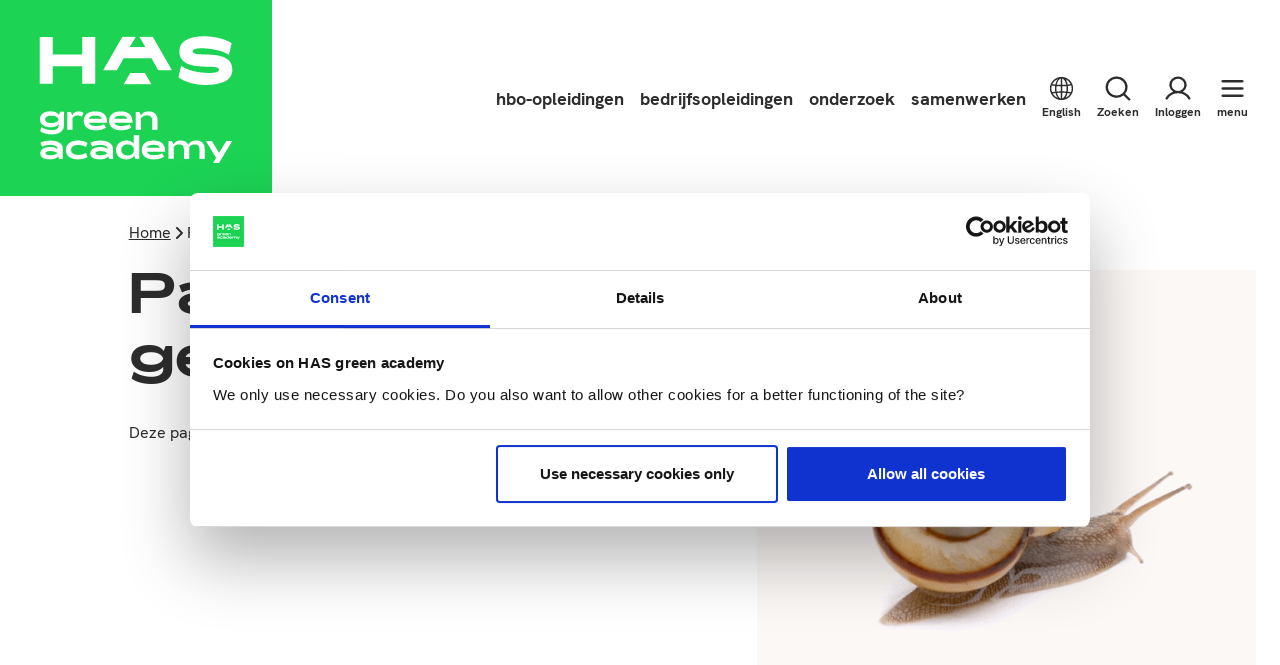

--- FILE ---
content_type: text/html; charset=utf-8
request_url: https://www.has.nl/nl/blog/vereniging-voor-de-bakkerij-en-zoetwarenindustrie-2-consumentenvertrouwen
body_size: 11772
content:
<!DOCTYPE html>
<html lang="nl">
    

<head>
        <script nonce="o5c8cDM4ZxtfM/sq6aLNnR/9O&#x2B;V&#x2B;vtU1CuQZcdcP/Rk=">(function(w,d,s,l,i){w[l]=w[l]||[];w[l].push({'gtm.start':
            new Date().getTime(),event:'gtm.js'});var f=d.getElementsByTagName(s)[0],
            j=d.createElement(s),dl=l!='dataLayer'?'&l='+l:'';j.async=true;j.src=
            'https://www.googletagmanager.com/gtm.js?id='+i+dl;f.parentNode.insertBefore(j,f);
            })(window,document,'script','dataLayer','GTM-MMBCS44');</script>

    <meta name="viewport" content="width=device-width">

    
<title></title>
<meta name="description">

    

<meta property="og:locale" />
<meta property="og:type" content="article" />
<meta property="og:url" />
<meta property="og:site_name" content="HAS green academy" />



<meta name="twitter:card" content="summary_large_image">
<meta name="twitter:site" content="@greenacademyHAS">
<meta name="twitter:title">




            <link rel="stylesheet" href="/dist/assets/style-05a9f514.css" />
            <script type="module" nonce="o5c8cDM4ZxtfM/sq6aLNnR/9O&#x2B;V&#x2B;vtU1CuQZcdcP/Rk=" src="/dist/assets/entry-c5fad728.js"></script>

    <link rel="manifest" href="/dist/manifest/manifest.json">
    <link rel="apple-touch-icon" sizes="180x180" href="/dist/manifest/icons/apple-touch-icon.png">
    <link rel="icon" type="image/png" sizes="32x32" href="/dist/manifest/icons/favicon-32x32.png">
    <link rel="mask-icon" color="#1cd354" href="/dist/manifest/icons/safari-pinned-tab.svg">
    <meta name="theme-color" content="#1cd354"><script nonce="o5c8cDM4ZxtfM/sq6aLNnR/9O+V+vtU1CuQZcdcP/Rk=">var url="/umbraco/umarketingsuite/pagedata/ping",pageviewId="0686a1048f75481bbd8e0034f0d3fc60";if("function"==typeof navigator.sendBeacon&&"function"==typeof Blob){var e=new Blob([pageviewId],{type:"text/plain"});navigator.sendBeacon(url,e)}else{var a=new XMLHttpRequest;a.open("POST",url,!1),a.setRequestHeader("Content-Type","text/plain"),a.send(pageviewId)}</script>


</head>

    <body>
            <noscript><iframe src="https://www.googletagmanager.com/ns.html?id=GTM-MMBCS44"
            height="0" width="0" style="display:none;visibility:hidden"></iframe></noscript>

    <div class="o-retain  o-retain--full  o-retain--no-padding">
        <header-menu>
    <header class="c-header" data-header>
        <div class="o-retain  o-retain--full  o-retain--no-padding c-header__bg">

            <div class="o-layout  o-layout--align-block-center  o-layout--fit  o-layout--justify">
                <div>
                        <a href="/" title="Home" data-header-logo>
                            
<svg xmlns="http://www.w3.org/2000/svg" viewBox="0 0 350 252" width="350" height="252" class="c-logo c-header__logo">
  <rect height="252" width="350" class="c-logo__bg"/>
  <path d="M82.216 143.821v17.602c0 7.07-5.943 11.396-15.533 11.396-6.206 0-11.735-1.505-15.082-4.25l1.693-5.115c3.986 2.595 8.537 3.873 13.652 3.873 5.04 0 8.538-2.294 8.538-5.453v-2.106c-1.994 2.407-5.379 3.911-10.494 3.911-8.8 0-13.652-4.663-13.652-10.267 0-5.905 4.663-10.268 13.652-10.268 4.927 0 8.575 1.317 10.832 4.513l1.467-3.873h4.927zm-15.91 4.889c-5.528 0-8.236 2.069-8.236 4.777s2.708 4.776 8.237 4.776c4.851 0 8.236-1.842 9.139-4.776-.903-2.934-4.288-4.777-9.14-4.777zm39.002 1.354c-1.316-.977-3.686-1.579-5.416-1.579-3.159 0-5.34 1.166-6.732 3.422v14.969h-6.77v-23.017h4.589l1.956 4.174c1.692-2.933 4.137-4.814 8.199-4.814 1.993 0 4.438.602 6.092 1.919zm-12.862 3.273-.339.789zm21.964 4.362c.79 2.859 4.062 4.325 8.5 4.325 5.04 0 8.425-.752 10.944-2.444l2.52 4.4c-3.347 2.482-7.785 3.536-13.502 3.536-9.327 0-15.157-4.664-15.157-12.036 0-3.573 1.241-6.544 3.686-8.838 2.445-2.294 6.281-3.423 11.546-3.423 9.967 0 14.969 4.814 14.932 14.48zm16.548-5.077c-.639-2.67-3.159-3.912-8.086-3.912-5.04 0-7.823 1.317-8.424 3.912zm16.097 5.077c.79 2.859 4.062 4.325 8.5 4.325 5.04 0 8.425-.752 10.945-2.444l2.52 4.4c-3.348 2.482-7.786 3.536-13.502 3.536-9.328 0-15.157-4.664-15.157-12.036 0-3.573 1.241-6.544 3.686-8.838 2.444-2.294 6.281-3.423 11.546-3.423 9.967 0 14.969 4.814 14.931 14.48zm16.587-5.077c-.64-2.67-3.16-3.912-8.087-3.912-5.039 0-7.823 1.317-8.424 3.912zm39.077 14.254h-6.77V155.48c0-4.851-2.295-7.221-6.544-7.221-3.423 0-6.281 1.467-7.936 3.724v14.931h-6.77v-23.018h4.588l1.994 4.213c2.031-2.746 5.378-4.89 9.59-4.89 7.598 0 11.848 4.025 11.848 11.735zm-121.857 37.46h-4.589l-1.429-3.047c-2.407 2.483-5.717 3.649-10.756 3.649-7.899 0-12.299-2.784-12.299-7.974 0-5.115 5.942-7.973 13.05-7.973 3.837 0 6.921.903 9.215 2.708-.113-1.993-1.053-3.385-2.783-4.212-1.73-.828-3.911-1.279-6.582-1.279-3.911 0-7.597.902-10.493 2.369l-2.106-5.152c3.648-1.806 7.936-2.708 12.938-2.708 8.5-.038 16.022 3.497 15.871 10.23v13.389zm-6.845-7.409c-2.144-1.73-5.228-2.708-9.102-2.708-3.535 0-6.431.79-6.431 2.708 0 1.918 2.82 2.67 6.431 2.67 3.911 0 6.92-.903 9.102-2.67zm26.101-16.286c2.482 0 4.852.301 7.108.828 2.295.564 4.062 1.316 5.341 2.181l-1.918 5.416c-2.821-1.655-6.619-2.745-9.816-2.745-2.821 0-5.115.601-6.845 1.767-1.73 1.166-2.596 2.746-2.596 4.702 0 3.836 3.837 6.431 9.441 6.431 1.579 0 3.272-.226 5.077-.677 1.843-.451 3.423-1.091 4.739-1.843l1.918 5.228c-2.52 1.843-7.334 3.046-12.411 3.046-9.365 0-15.458-4.663-15.458-12.185-.038-7.334 6.055-12.149 15.42-12.149zm45.132 23.695h-4.588l-1.429-3.047c-2.407 2.483-5.717 3.649-10.757 3.649-7.898 0-12.298-2.784-12.298-7.974 0-5.115 5.942-7.973 13.05-7.973 3.837 0 6.921.903 9.215 2.708-.113-1.993-1.053-3.385-2.783-4.212-1.73-.828-3.912-1.279-6.582-1.279-3.912 0-7.597.902-10.493 2.369l-2.106-5.152c3.648-1.806 7.935-2.708 12.937-2.708 8.5-.038 16.022 3.497 15.872 10.23v13.389zm-6.845-7.409c-2.144-1.73-5.228-2.708-9.101-2.708-3.536 0-6.432.79-6.432 2.708 0 1.918 2.821 2.67 6.432 2.67 3.911 0 6.957-.903 9.101-2.67zm40.619-23.018v30.427h-4.551l-1.918-4.024c-1.805 2.858-5.604 4.663-9.816 4.663-8.425 0-13.464-5.077-13.464-12.298 0-6.883 5.19-12.036 13.464-12.036 4.4 0 7.785 1.43 9.515 4.476v-11.208zm-14.555 11.772c-5.228 0-8.462 2.783-8.462 6.958 0 4.401 3.084 7.221 8.462 7.221 4.739 0 7.785-2.858 7.785-7.221 0-3.949-3.121-6.958-7.785-6.958zm24.635 9.478c.789 2.858 4.062 4.325 8.5 4.325 5.039 0 8.424-.752 10.944-2.444l2.52 4.4c-3.347 2.482-7.785 3.535-13.502 3.535-9.327 0-15.157-4.663-15.157-12.035 0-3.573 1.241-6.544 3.686-8.838 2.445-2.295 6.281-3.423 11.546-3.423 9.967 0 14.969 4.814 14.931 14.48zm16.548-5.077c-.639-2.671-3.159-3.912-8.086-3.912-5.04 0-7.823 1.317-8.425 3.912zm57.807 14.254h-6.77v-11.17c0-5.191-1.73-7.485-6.13-7.485-3.385 0-5.567 1.241-7.109 3.46v15.157h-6.77v-11.17c0-5.19-1.73-7.484-6.13-7.484-3.385 0-5.566 1.241-7.108 3.46v15.157h-6.77v-23.018h4.588l1.956 4.175c2.144-3.272 5.115-4.852 8.801-4.852 5.152 0 8.537 1.768 10.192 5.341 1.918-3.009 5.228-5.341 9.816-5.341 7.748 0 11.396 3.912 11.396 11.998v11.772zm35.354-23.018-17.151 28.396h-7.635l4.062-6.77-13.088-21.626h7.635l9.214 15.27 9.29-15.27zM51.225 47.614l16.699.038-.038 22.528 37.987.038.037-22.528 16.699.037-.075 60.101-16.699-.037.038-22.529-37.987-.037-.037 22.528-16.7-.038.076-60.1zM233.07 84.51c3.836 2.858 8.914 5.115 15.345 6.77 6.431 1.692 13.427 2.52 20.874 2.52 7.935 0 12.524-1.467 12.524-4.062 0-2.934-4.438-3.912-12.524-3.95-8.011 0-14.781-.526-20.272-1.428-5.416-1.016-9.854-2.934-13.201-5.868-3.348-2.933-5.003-7.108-5.003-12.524 0-6.431 2.859-11.17 8.538-14.442 5.679-3.235 13.351-4.89 23.055-4.89 6.995 0 13.69.866 20.046 2.445 6.356 1.58 11.509 3.761 15.533 6.544l-3.347 15.007c-3.836-2.67-9.102-4.777-15.759-6.281-6.582-1.505-13.088-2.257-19.369-2.294-7.334 0-11.622 1.316-11.622 3.911 0 2.67 3.987 3.836 11.772 3.95 6.316.087 11.829.36 16.52.868 1.316.143 2.566.304 3.752.485 5.416.752 9.929 2.595 13.502 5.529 3.686 2.858 5.491 7.183 5.491 12.938 0 6.582-3.121 11.508-9.289 14.781-6.168 3.159-14.631 4.738-25.312 4.738-6.507 0-12.938-.865-19.181-2.632-6.243-1.768-11.434-4.1-15.533-7.109z"/>
  <g clip-path="url(#a)">
    <g class="c-logo__letter-a">
      <use href="#b"/>
      <use y="64" href="#b"/>
      <use y="128" href="#b"/>
      <use y="192" href="#b"/>
    </g>
  </g>
  <defs>
    <clipPath id="a">
      <path d="M134.726 47.125h87.778v61.042h-94.778z"/>
    </clipPath>
    <path id="b" d="m167.61 29.745-34.884 60.48h17.715l8.725-15.306h35.73l8.725 15.307h17.678l-34.885-60.48Zm9.402 13.616.15.261h.002l9.871 16.893h-20.008l9.832-16.893h.002z"/>
  </defs>
</svg>

                        </a>
                </div>

                    <div class="c-header__nav">
    <div class="o-layout  o-layout--fit  o-layout--gap-base  o-layout--align-block-center">
            <nav class="c-header__nav-items" aria-labelledby="primary-nav-label" data-header-primary-nav>
                <span id="primary-nav-label" hidden>primair</span>
                <ul class="o-layout  o-layout--fit  o-layout--gap-tiny">
                        <li>
                            <a href="/hbo-opleidingen/" class="c-header__nav-item">hbo-opleidingen</a>
                        </li>
                        <li>
                            <a href="/bedrijfsopleidingen/" class="c-header__nav-item">bedrijfsopleidingen</a>
                        </li>
                        <li>
                            <a href="/onderzoek/" class="c-header__nav-item">onderzoek</a>
                        </li>
                        <li>
                            <a href="/samenwerken/" class="c-header__nav-item">samenwerken</a>
                        </li>
                </ul>
            </nav>
        <ul class="o-layout  o-layout--fit">
            <!-- languages menu -->
                        <li>
                            <a href="/en/page-not-found/" class="o-button-clean  c-header__nav-item" lang="en">
                                <svg class="c-icon" aria-hidden="true">
    <use xlink:href="/dist/dist/sprite.svg#icon-globe" />
</svg>
                                <small>English</small>
                            </a>
                        </li>

                <li>
                    <a href="/zoeken/" class="o-button-clean  c-header__nav-item">
                        <svg class="c-icon" aria-hidden="true">
    <use xlink:href="/dist/dist/sprite.svg#icon-search" />
</svg>
                        <small>Zoeken</small>
                    </a>
                </li>
                <li>
                    <a href="/meer-has/inloggen-voor-studenten-en-medewerkers/" class="o-button-clean  c-header__nav-item">
                        <svg class="c-icon" aria-hidden="true">
    <use xlink:href="/dist/dist/sprite.svg#icon-user" />
</svg>
                        <small>Inloggen</small>
                    </a>
                </li>
            <li>
                <button class="o-button-clean  c-header__nav-item  c-header__btn-menu" type="button" data-header-toggle-menu>
                    <span class="c-header__toggle-icon-open">
                        <svg class="c-icon" aria-hidden="true">
    <use xlink:href="/dist/dist/sprite.svg#icon-menu" />
</svg>
                    </span>
                    <span class="c-header__toggle-icon-close">
                        <svg class="c-icon" aria-hidden="true">
    <use xlink:href="/dist/dist/sprite.svg#icon-close" />
</svg>
                    </span>
                    <small>menu</small>
                </button>
            </li>
        </ul>
    </div>
</div></partial>

            </div>
        </div>
        <div class="c-header__foldout" data-header-foldout hidden>
            <div class="c-header__foldout-top">
                    
<div class="u-hidden@until-desk">
    <div class="o-layer  o-layer--large">
        <div class="o-retain  o-retain--full">
            <ul class="o-layout  o-layout--gap-base  o-layout--columns-10">
                    <li class="u-colspan-2">
                        <div class="o-layout  o-layout--gap-tiny  o-layout--fit  o-layout--nowrap">
                            <div class="t-color--brand-a  u-hidden@until-lap">
                                <svg class="c-icon" aria-hidden="true">
    <use xlink:href="/dist/dist/sprite.svg#icon-arrow-right" />
</svg>
                            </div>
                            <div class="o-flow  o-flow--small  o-layout__fill">
                                <div class="u-heading  u-h5 u-heading--reset-line-height">Hbo-opleidingen</div>
                                <ul class="o-list-clean  o-flow  o-flow--small">
                                    <li>
                                        <a href="/hbo-opleidingen/" class="c-link--no-underline">
                                            Hbo-opleidingen
                                        </a>
                                    </li>
                                    <li>
                                        <a href="/studiekeuze-events/" class="c-link--no-underline">
                                            Studiekeuze-events
                                        </a>
                                    </li>
                                    <li>
                                        <a href="/hbo-opleidingen/studiekeuze/" class="c-link--no-underline">
                                            Hulp bij je studiekeuze
                                        </a>
                                    </li>
                                    <li>
                                        <a href="/meer-has/studeren-aan-de-has/" class="c-link--no-underline">
                                            Studeren aan de HAS
                                        </a>
                                    </li>
                                    <li>
                                        <a href="/meer-has/studeren-aan-de-has/informatie-voor-nieuwe-studenten/" class="c-link--no-underline">
                                            Info voor nieuwe studenten
                                        </a>
                                    </li>
                                    <li>
                                        <a href="/hbo-opleidingen/ouders/" class="c-link--no-underline">
                                            Info voor ouders
                                        </a>
                                    </li>
                                    <li>
                                        <a href="/hbo-opleidingen/minor/" class="c-link--no-underline">
                                            Minor
                                        </a>
                                    </li>
                                </ul>
                            </div>
                        </div>
                    </li>
                    <li class="u-colspan-2">
                        <div class="o-layout  o-layout--gap-tiny  o-layout--fit  o-layout--nowrap">
                            <div class="t-color--brand-a  u-hidden@until-lap">
                                <svg class="c-icon" aria-hidden="true">
    <use xlink:href="/dist/dist/sprite.svg#icon-arrow-right" />
</svg>
                            </div>
                            <div class="o-flow  o-flow--small  o-layout__fill">
                                <div class="u-heading  u-h5 u-heading--reset-line-height">Bedrijfsopleidingen</div>
                                <ul class="o-list-clean  o-flow  o-flow--small">
                                    <li>
                                        <a href="/bedrijfsopleidingen/" class="c-link--no-underline" aria-current="page">
                                            Bedrijfsopleidingen
                                        </a>
                                    </li>
                                    <li>
                                        <a href="/bedrijfsopleidingen/incompany-en-maatwerk/" class="c-link--no-underline">
                                            Incompany en maatwerk
                                        </a>
                                    </li>
                                    <li>
                                        <a href="/bedrijfsopleidingen/praktische-informatie/" class="c-link--no-underline">
                                            Praktische informatie
                                        </a>
                                    </li>
                                    <li>
                                        <a href="/bedrijfsopleidingen/microcredentials/" class="c-link--no-underline">
                                            Microcredentials
                                        </a>
                                    </li>
                                    <li>
                                        <a href="/toekomstlandbouw/" class="c-link--no-underline">
                                            GLB-kennisvoucher
                                        </a>
                                    </li>
                                    <li>
                                        <a href="/bedrijfsopleidingen/slim-subsidie/" class="c-link--no-underline">
                                            Slim-Subsidie
                                        </a>
                                    </li>
                                </ul>
                            </div>
                        </div>
                    </li>
                    <li class="u-colspan-2">
                        <div class="o-layout  o-layout--gap-tiny  o-layout--fit  o-layout--nowrap">
                            <div class="t-color--brand-a  u-hidden@until-lap">
                                <svg class="c-icon" aria-hidden="true">
    <use xlink:href="/dist/dist/sprite.svg#icon-arrow-right" />
</svg>
                            </div>
                            <div class="o-flow  o-flow--small  o-layout__fill">
                                <div class="u-heading  u-h5 u-heading--reset-line-height">Onderzoek</div>
                                <ul class="o-list-clean  o-flow  o-flow--small">
                                    <li>
                                        <a href="/onderzoek/" class="c-link--no-underline">
                                            Onderzoek
                                        </a>
                                    </li>
                                    <li>
                                        <a href="/onderzoek/lectoraten/" class="c-link--no-underline">
                                            Lectoraten
                                        </a>
                                    </li>
                                    <li>
                                        <a href="/onderzoek/onderzoeksprojecten/" class="c-link--no-underline">
                                            Projecten
                                        </a>
                                    </li>
                                </ul>
                            </div>
                        </div>
                    </li>
                    <li class="u-colspan-2">
                        <div class="o-layout  o-layout--gap-tiny  o-layout--fit  o-layout--nowrap">
                            <div class="t-color--brand-a  u-hidden@until-lap">
                                <svg class="c-icon" aria-hidden="true">
    <use xlink:href="/dist/dist/sprite.svg#icon-arrow-right" />
</svg>
                            </div>
                            <div class="o-flow  o-flow--small  o-layout__fill">
                                <div class="u-heading  u-h5 u-heading--reset-line-height">Samenwerken</div>
                                <ul class="o-list-clean  o-flow  o-flow--small">
                                    <li>
                                        <a href="/samenwerken/" class="c-link--no-underline">
                                            Samenwerken
                                        </a>
                                    </li>
                                    <li>
                                        <a href="/samenwerken/samenwerken-vo-ho/" class="c-link--no-underline">
                                            Samenwerken in het onderwijs
                                        </a>
                                    </li>
                                    <li>
                                        <a href="/samenwerken/partnerbedrijven/" class="c-link--no-underline">
                                            Partnerbedrijven
                                        </a>
                                    </li>
                                </ul>
                            </div>
                        </div>
                    </li>
                    <li class="u-colspan-2">
                        <div class="o-layout  o-layout--gap-tiny  o-layout--fit  o-layout--nowrap">
                            <div class="t-color--brand-a  u-hidden@until-lap">
                                <svg class="c-icon" aria-hidden="true">
    <use xlink:href="/dist/dist/sprite.svg#icon-arrow-right" />
</svg>
                            </div>
                            <div class="o-flow  o-flow--small  o-layout__fill">
                                <div class="u-heading  u-h5 u-heading--reset-line-height">Meer HAS green academy</div>
                                <ul class="o-list-clean  o-flow  o-flow--small">
                                    <li>
                                        <a href="/meer-has/" class="c-link--no-underline">
                                            Meer HAS
                                        </a>
                                    </li>
                                    <li>
                                        <a href="/meer-has/pers/has-green-academy/" class="c-link--no-underline">
                                            HAS green academy
                                        </a>
                                    </li>
                                    <li>
                                        <a href="/meer-has/nieuws/" class="c-link--no-underline">
                                            Nieuws
                                        </a>
                                    </li>
                                    <li>
                                        <a href="/meer-has/evenementen/" class="c-link--no-underline">
                                            Evenementen
                                        </a>
                                    </li>
                                    <li>
                                        <a href="/meer-has/vacatures/" class="c-link--no-underline">
                                            Vacatures
                                        </a>
                                    </li>
                                    <li>
                                        <a href="/meer-has/faciliteiten/" class="c-link--no-underline">
                                            Faciliteiten
                                        </a>
                                    </li>
                                    <li>
                                        <a href="/meer-has/inloggen-voor-studenten-en-medewerkers/" class="c-link--no-underline">
                                            Inloggen voor studenten
                                        </a>
                                    </li>
                                    <li>
                                        <a href="/meer-has/alumni/" class="c-link--no-underline">
                                            Alumni
                                        </a>
                                    </li>
                                    <li>
                                        <a href="/meer-has/contact/" class="c-link--no-underline">
                                            Contact
                                        </a>
                                    </li>
                                </ul>
                            </div>
                        </div>
                    </li>
            </ul>
        </div>
    </div>
</div>


<div class="u-hidden@from-desk">
    <div class="o-layer  o-layer--large">
        <ul class="o-list-clean  c-secondary-nav">
                <li class="c-secondary-nav__item">
                    <custom-toggle controls="secondary-nav-foldout-"> 
                        <button class="o-button-clean  c-secondary-nav__toggle" type="button" aria-controls="secondary-nav-foldout-">
                            <span class="o-layout  o-layout--fit  o-layout--justify">
                                <span class="u-heading  u-h5">
                                    Hbo-opleidingen
                                </span>
                                <span class="t-color--brand-a">
                                    <span class="c-secondary-nav__icon-plus">
                                        <svg class="c-icon" aria-hidden="true">
    <use xlink:href="/dist/dist/sprite.svg#icon-plus" />
</svg>
                                    </span>
                                    <span class="c-secondary-nav__icon-minus">
                                        <svg class="c-icon" aria-hidden="true">
    <use xlink:href="/dist/dist/sprite.svg#icon-minus" />
</svg>
                                    </span>
                                </span>
                            </span>
                        </button>

                        <div id="secondary-nav-foldout-" class="c-secondary-nav__foldout" hidden> 
                            <div class="o-layer  o-layer--small">
                                <div class="o-retain">
                                    <ul class="o-list-clean  o-flow  o-flow--small">
                                            <li>
                                                <a href="/hbo-opleidingen/" class="c-link--no-underline">
                                                    Hbo-opleidingen
                                                </a>
                                            </li>
                                            <li>
                                                <a href="/studiekeuze-events/" class="c-link--no-underline">
                                                    Studiekeuze-events
                                                </a>
                                            </li>
                                            <li>
                                                <a href="/hbo-opleidingen/studiekeuze/" class="c-link--no-underline">
                                                    Hulp bij je studiekeuze
                                                </a>
                                            </li>
                                            <li>
                                                <a href="/meer-has/studeren-aan-de-has/" class="c-link--no-underline">
                                                    Studeren aan de HAS
                                                </a>
                                            </li>
                                            <li>
                                                <a href="/meer-has/studeren-aan-de-has/informatie-voor-nieuwe-studenten/" class="c-link--no-underline">
                                                    Info voor nieuwe studenten
                                                </a>
                                            </li>
                                            <li>
                                                <a href="/hbo-opleidingen/ouders/" class="c-link--no-underline">
                                                    Info voor ouders
                                                </a>
                                            </li>
                                            <li>
                                                <a href="/hbo-opleidingen/minor/" class="c-link--no-underline">
                                                    Minor
                                                </a>
                                            </li>
                                    </ul>
                                </div>
                            </div>
                        </div>
                    </custom-toggle>
                </li>
                <li class="c-secondary-nav__item">
                    <custom-toggle controls="secondary-nav-foldout-"> 
                        <button class="o-button-clean  c-secondary-nav__toggle" type="button" aria-controls="secondary-nav-foldout-">
                            <span class="o-layout  o-layout--fit  o-layout--justify">
                                <span class="u-heading  u-h5">
                                    Bedrijfsopleidingen
                                </span>
                                <span class="t-color--brand-a">
                                    <span class="c-secondary-nav__icon-plus">
                                        <svg class="c-icon" aria-hidden="true">
    <use xlink:href="/dist/dist/sprite.svg#icon-plus" />
</svg>
                                    </span>
                                    <span class="c-secondary-nav__icon-minus">
                                        <svg class="c-icon" aria-hidden="true">
    <use xlink:href="/dist/dist/sprite.svg#icon-minus" />
</svg>
                                    </span>
                                </span>
                            </span>
                        </button>

                        <div id="secondary-nav-foldout-" class="c-secondary-nav__foldout" hidden> 
                            <div class="o-layer  o-layer--small">
                                <div class="o-retain">
                                    <ul class="o-list-clean  o-flow  o-flow--small">
                                            <li>
                                                <a href="/bedrijfsopleidingen/" class="c-link--no-underline" aria-current="page">
                                                    Bedrijfsopleidingen
                                                </a>
                                            </li>
                                            <li>
                                                <a href="/bedrijfsopleidingen/incompany-en-maatwerk/" class="c-link--no-underline">
                                                    Incompany en maatwerk
                                                </a>
                                            </li>
                                            <li>
                                                <a href="/bedrijfsopleidingen/praktische-informatie/" class="c-link--no-underline">
                                                    Praktische informatie
                                                </a>
                                            </li>
                                            <li>
                                                <a href="/bedrijfsopleidingen/microcredentials/" class="c-link--no-underline">
                                                    Microcredentials
                                                </a>
                                            </li>
                                            <li>
                                                <a href="/toekomstlandbouw/" class="c-link--no-underline">
                                                    GLB-kennisvoucher
                                                </a>
                                            </li>
                                            <li>
                                                <a href="/bedrijfsopleidingen/slim-subsidie/" class="c-link--no-underline">
                                                    Slim-Subsidie
                                                </a>
                                            </li>
                                    </ul>
                                </div>
                            </div>
                        </div>
                    </custom-toggle>
                </li>
                <li class="c-secondary-nav__item">
                    <custom-toggle controls="secondary-nav-foldout-"> 
                        <button class="o-button-clean  c-secondary-nav__toggle" type="button" aria-controls="secondary-nav-foldout-">
                            <span class="o-layout  o-layout--fit  o-layout--justify">
                                <span class="u-heading  u-h5">
                                    Onderzoek
                                </span>
                                <span class="t-color--brand-a">
                                    <span class="c-secondary-nav__icon-plus">
                                        <svg class="c-icon" aria-hidden="true">
    <use xlink:href="/dist/dist/sprite.svg#icon-plus" />
</svg>
                                    </span>
                                    <span class="c-secondary-nav__icon-minus">
                                        <svg class="c-icon" aria-hidden="true">
    <use xlink:href="/dist/dist/sprite.svg#icon-minus" />
</svg>
                                    </span>
                                </span>
                            </span>
                        </button>

                        <div id="secondary-nav-foldout-" class="c-secondary-nav__foldout" hidden> 
                            <div class="o-layer  o-layer--small">
                                <div class="o-retain">
                                    <ul class="o-list-clean  o-flow  o-flow--small">
                                            <li>
                                                <a href="/onderzoek/" class="c-link--no-underline">
                                                    Onderzoek
                                                </a>
                                            </li>
                                            <li>
                                                <a href="/onderzoek/lectoraten/" class="c-link--no-underline">
                                                    Lectoraten
                                                </a>
                                            </li>
                                            <li>
                                                <a href="/onderzoek/onderzoeksprojecten/" class="c-link--no-underline">
                                                    Projecten
                                                </a>
                                            </li>
                                    </ul>
                                </div>
                            </div>
                        </div>
                    </custom-toggle>
                </li>
                <li class="c-secondary-nav__item">
                    <custom-toggle controls="secondary-nav-foldout-"> 
                        <button class="o-button-clean  c-secondary-nav__toggle" type="button" aria-controls="secondary-nav-foldout-">
                            <span class="o-layout  o-layout--fit  o-layout--justify">
                                <span class="u-heading  u-h5">
                                    Samenwerken
                                </span>
                                <span class="t-color--brand-a">
                                    <span class="c-secondary-nav__icon-plus">
                                        <svg class="c-icon" aria-hidden="true">
    <use xlink:href="/dist/dist/sprite.svg#icon-plus" />
</svg>
                                    </span>
                                    <span class="c-secondary-nav__icon-minus">
                                        <svg class="c-icon" aria-hidden="true">
    <use xlink:href="/dist/dist/sprite.svg#icon-minus" />
</svg>
                                    </span>
                                </span>
                            </span>
                        </button>

                        <div id="secondary-nav-foldout-" class="c-secondary-nav__foldout" hidden> 
                            <div class="o-layer  o-layer--small">
                                <div class="o-retain">
                                    <ul class="o-list-clean  o-flow  o-flow--small">
                                            <li>
                                                <a href="/samenwerken/" class="c-link--no-underline">
                                                    Samenwerken
                                                </a>
                                            </li>
                                            <li>
                                                <a href="/samenwerken/samenwerken-vo-ho/" class="c-link--no-underline">
                                                    Samenwerken in het onderwijs
                                                </a>
                                            </li>
                                            <li>
                                                <a href="/samenwerken/partnerbedrijven/" class="c-link--no-underline">
                                                    Partnerbedrijven
                                                </a>
                                            </li>
                                    </ul>
                                </div>
                            </div>
                        </div>
                    </custom-toggle>
                </li>
                <li class="c-secondary-nav__item">
                    <custom-toggle controls="secondary-nav-foldout-"> 
                        <button class="o-button-clean  c-secondary-nav__toggle" type="button" aria-controls="secondary-nav-foldout-">
                            <span class="o-layout  o-layout--fit  o-layout--justify">
                                <span class="u-heading  u-h5">
                                    Meer HAS green academy
                                </span>
                                <span class="t-color--brand-a">
                                    <span class="c-secondary-nav__icon-plus">
                                        <svg class="c-icon" aria-hidden="true">
    <use xlink:href="/dist/dist/sprite.svg#icon-plus" />
</svg>
                                    </span>
                                    <span class="c-secondary-nav__icon-minus">
                                        <svg class="c-icon" aria-hidden="true">
    <use xlink:href="/dist/dist/sprite.svg#icon-minus" />
</svg>
                                    </span>
                                </span>
                            </span>
                        </button>

                        <div id="secondary-nav-foldout-" class="c-secondary-nav__foldout" hidden> 
                            <div class="o-layer  o-layer--small">
                                <div class="o-retain">
                                    <ul class="o-list-clean  o-flow  o-flow--small">
                                            <li>
                                                <a href="/meer-has/" class="c-link--no-underline">
                                                    Meer HAS
                                                </a>
                                            </li>
                                            <li>
                                                <a href="/meer-has/pers/has-green-academy/" class="c-link--no-underline">
                                                    HAS green academy
                                                </a>
                                            </li>
                                            <li>
                                                <a href="/meer-has/nieuws/" class="c-link--no-underline">
                                                    Nieuws
                                                </a>
                                            </li>
                                            <li>
                                                <a href="/meer-has/evenementen/" class="c-link--no-underline">
                                                    Evenementen
                                                </a>
                                            </li>
                                            <li>
                                                <a href="/meer-has/vacatures/" class="c-link--no-underline">
                                                    Vacatures
                                                </a>
                                            </li>
                                            <li>
                                                <a href="/meer-has/faciliteiten/" class="c-link--no-underline">
                                                    Faciliteiten
                                                </a>
                                            </li>
                                            <li>
                                                <a href="/meer-has/inloggen-voor-studenten-en-medewerkers/" class="c-link--no-underline">
                                                    Inloggen voor studenten
                                                </a>
                                            </li>
                                            <li>
                                                <a href="/meer-has/alumni/" class="c-link--no-underline">
                                                    Alumni
                                                </a>
                                            </li>
                                            <li>
                                                <a href="/meer-has/contact/" class="c-link--no-underline">
                                                    Contact
                                                </a>
                                            </li>
                                    </ul>
                                </div>
                            </div>
                        </div>
                    </custom-toggle>
                </li>
        </ul>
    </div>
</div>
            </div>

            <img src="/dist/images/logo-has-square.svg" alt="HAS logo" class="c-logo  c-header__logo  c-header__logo--foldout">
        </div>
    </header>
</header-menu>

        <main>
            

<section id="">
    <div class="o-retain  o-retain--full  o-retain--no-padding">

        <div class="c-hero-detail">

            <div class="c-hero-detail__bg"></div>

                <div class="c-hero-detail__breadcrumbs">
                    
<ol class="o-layout  o-layout--fit  o-layout--gap-tiny">
        <li>
            <span class="o-layout  o-layout--fit  o-layout--gap-tiny  o-layout--align-block-center">
                <a href="/">
                    Home
                </a>
                <svg class="c-icon c-icon--small" aria-hidden="true">
    <use xlink:href="/dist/dist/sprite.svg#icon-chevron-right" />
</svg>
            </span>
        </li>

    <li>
        <span>Pagina niet gevonden</span>
    </li>
</ol>
                </div>

            <div class="c-hero-detail__intro 
                        ">
                <div class="o-flow">
                    <h1 class="u-h0  c-hero-detail__heading">Pagina niet gevonden</h1>

                        <p>
                            Deze pagina is niet gevonden
                        </p>
                </div>
            </div>

                <div class="c-hero-detail__visual">
                    
<img
    class="c-img  lazyload"
    sizes="auto"
    alt=""
    data-srcset="/media/ni0pe0bz/slak-1080-x-1350-px-2.gif?width=700&height=800&rnd=133867853953900000 700w,"data-src="/media/ni0pe0bz/slak-1080-x-1350-px-2.gif?width=700&height=800&rnd=133867853953900000"width='700'height='800'>

                </div>

                <div class="c-hero-detail__content">
                    <h2 class="u-h1"></h2>

                </div>


        </div>
    </div>
</section>


            
        </main>
        <footer>
    
<section class="t-themed-section">
    <div class="t-color--light">
        <div class="o-layer  o-layer--base">
            <div class="o-retain  o-retain--default">
                <div class="o-layout  o-layout--fit  o-layout--justify">
                    <div>
                        <ul class="o-layout  o-layout--fit">
                                <li>
                                    <a href="https://www.facebook.com/HASgreenacademy/" class="o-button-clean  c-header__nav-item" title="@HASgreenacademy" target="_blank">
                                        <span class="u-visually-hidden">@HASgreenacademy</span>
                                        <svg class="c-icon" aria-hidden="true">
    <use xlink:href="/dist/dist/sprite.svg#icon-facebook" />
</svg>
                                    </a>
                                </li>
                                <li>
                                    <a href="https://www.instagram.com/HASgreenacademy" class="o-button-clean  c-header__nav-item" title="@HASgreenacademy" target="_blank">
                                        <span class="u-visually-hidden">@HASgreenacademy</span>
                                        <svg class="c-icon" aria-hidden="true">
    <use xlink:href="/dist/dist/sprite.svg#icon-instagram" />
</svg>
                                    </a>
                                </li>
                                <li>
                                    <a href="https://twitter.com/greenacademyHAS" class="o-button-clean  c-header__nav-item" title="@greenacademyHAS" target="_blank">
                                        <span class="u-visually-hidden">@greenacademyHAS</span>
                                        <svg class="c-icon" aria-hidden="true">
    <use xlink:href="/dist/dist/sprite.svg#icon-twitter" />
</svg>
                                    </a>
                                </li>
                                <li>
                                    <a href="https://www.linkedin.com/school/hasgreenacademy" class="o-button-clean  c-header__nav-item" title="@HASgreenacademy" target="_blank">
                                        <span class="u-visually-hidden">@HASgreenacademy</span>
                                        <svg class="c-icon" aria-hidden="true">
    <use xlink:href="/dist/dist/sprite.svg#icon-linkedin" />
</svg>
                                    </a>
                                </li>
                        </ul>
                    </div>

                    <div>
                        <ul class="o-layout  o-layout--fit">
                                <li>
                                    <a href="/zoeken/" class="o-button-clean  c-header__nav-item" title="Zoeken">
                                        <span class="u-visually-hidden">Zoeken</span>
                                        <svg class="c-icon" aria-hidden="true">
    <use xlink:href="/dist/dist/sprite.svg#icon-search" />
</svg>
                                    </a>
                                </li>
                                <li>
                                    <a href="/meer-has/inloggen-voor-studenten-en-medewerkers/" class="o-button-clean  c-header__nav-item" title="Inloggen">
                                        <span class="u-visually-hidden">Inloggen</span>
                                        <svg class="c-icon" aria-hidden="true">
    <use xlink:href="/dist/dist/sprite.svg#icon-user" />
</svg>
                                    </a>
                                </li>
                            <li>
                                <a href="#top" class="o-button-clean  c-header__nav-item" title="naar begin van pagina">
                                    <span class="u-visually-hidden">naar begin van pagina</span>
                                    <svg class="c-icon" aria-hidden="true">
    <use xlink:href="/dist/dist/sprite.svg#icon-arrow-up" />
</svg>
                                </a>
                            </li>
                            
                        </ul>
                    </div>
                </div>
            </div>
        </div>
    </div>
</section>
    <div class="o-layer  o-layer--large">
            
<div class="u-hidden@until-desk">
    <div class="o-layer  o-layer--large">
        <div class="o-retain  o-retain--full">
            <ul class="o-layout  o-layout--gap-base  o-layout--columns-10">
                    <li class="u-colspan-2">
                        <div class="o-layout  o-layout--gap-tiny  o-layout--fit  o-layout--nowrap">
                            <div class="t-color--brand-a  u-hidden@until-lap">
                                <svg class="c-icon" aria-hidden="true">
    <use xlink:href="/dist/dist/sprite.svg#icon-arrow-right" />
</svg>
                            </div>
                            <div class="o-flow  o-flow--small  o-layout__fill">
                                <div class="u-heading  u-h5 u-heading--reset-line-height">Hbo-opleidingen</div>
                                <ul class="o-list-clean  o-flow  o-flow--small">
                                    <li>
                                        <a href="/hbo-opleidingen/" class="c-link--no-underline">
                                            Hbo-opleidingen
                                        </a>
                                    </li>
                                    <li>
                                        <a href="/studiekeuze-events/" class="c-link--no-underline">
                                            Studiekeuze-events
                                        </a>
                                    </li>
                                    <li>
                                        <a href="/hbo-opleidingen/studiekeuze/" class="c-link--no-underline">
                                            Hulp bij je studiekeuze
                                        </a>
                                    </li>
                                    <li>
                                        <a href="/meer-has/studeren-aan-de-has/" class="c-link--no-underline">
                                            Studeren aan de HAS
                                        </a>
                                    </li>
                                    <li>
                                        <a href="/meer-has/studeren-aan-de-has/informatie-voor-nieuwe-studenten/" class="c-link--no-underline">
                                            Info voor nieuwe studenten
                                        </a>
                                    </li>
                                    <li>
                                        <a href="/hbo-opleidingen/ouders/" class="c-link--no-underline">
                                            Info voor ouders
                                        </a>
                                    </li>
                                    <li>
                                        <a href="/hbo-opleidingen/minor/" class="c-link--no-underline">
                                            Minor
                                        </a>
                                    </li>
                                </ul>
                            </div>
                        </div>
                    </li>
                    <li class="u-colspan-2">
                        <div class="o-layout  o-layout--gap-tiny  o-layout--fit  o-layout--nowrap">
                            <div class="t-color--brand-a  u-hidden@until-lap">
                                <svg class="c-icon" aria-hidden="true">
    <use xlink:href="/dist/dist/sprite.svg#icon-arrow-right" />
</svg>
                            </div>
                            <div class="o-flow  o-flow--small  o-layout__fill">
                                <div class="u-heading  u-h5 u-heading--reset-line-height">Bedrijfsopleidingen</div>
                                <ul class="o-list-clean  o-flow  o-flow--small">
                                    <li>
                                        <a href="/bedrijfsopleidingen/" class="c-link--no-underline" aria-current="page">
                                            Bedrijfsopleidingen
                                        </a>
                                    </li>
                                    <li>
                                        <a href="/bedrijfsopleidingen/incompany-en-maatwerk/" class="c-link--no-underline">
                                            Incompany en maatwerk
                                        </a>
                                    </li>
                                    <li>
                                        <a href="/bedrijfsopleidingen/praktische-informatie/" class="c-link--no-underline">
                                            Praktische informatie
                                        </a>
                                    </li>
                                    <li>
                                        <a href="/bedrijfsopleidingen/microcredentials/" class="c-link--no-underline">
                                            Microcredentials
                                        </a>
                                    </li>
                                    <li>
                                        <a href="/toekomstlandbouw/" class="c-link--no-underline">
                                            GLB-kennisvoucher
                                        </a>
                                    </li>
                                    <li>
                                        <a href="/bedrijfsopleidingen/slim-subsidie/" class="c-link--no-underline">
                                            Slim-Subsidie
                                        </a>
                                    </li>
                                </ul>
                            </div>
                        </div>
                    </li>
                    <li class="u-colspan-2">
                        <div class="o-layout  o-layout--gap-tiny  o-layout--fit  o-layout--nowrap">
                            <div class="t-color--brand-a  u-hidden@until-lap">
                                <svg class="c-icon" aria-hidden="true">
    <use xlink:href="/dist/dist/sprite.svg#icon-arrow-right" />
</svg>
                            </div>
                            <div class="o-flow  o-flow--small  o-layout__fill">
                                <div class="u-heading  u-h5 u-heading--reset-line-height">Onderzoek</div>
                                <ul class="o-list-clean  o-flow  o-flow--small">
                                    <li>
                                        <a href="/onderzoek/" class="c-link--no-underline">
                                            Onderzoek
                                        </a>
                                    </li>
                                    <li>
                                        <a href="/onderzoek/lectoraten/" class="c-link--no-underline">
                                            Lectoraten
                                        </a>
                                    </li>
                                    <li>
                                        <a href="/onderzoek/onderzoeksprojecten/" class="c-link--no-underline">
                                            Projecten
                                        </a>
                                    </li>
                                </ul>
                            </div>
                        </div>
                    </li>
                    <li class="u-colspan-2">
                        <div class="o-layout  o-layout--gap-tiny  o-layout--fit  o-layout--nowrap">
                            <div class="t-color--brand-a  u-hidden@until-lap">
                                <svg class="c-icon" aria-hidden="true">
    <use xlink:href="/dist/dist/sprite.svg#icon-arrow-right" />
</svg>
                            </div>
                            <div class="o-flow  o-flow--small  o-layout__fill">
                                <div class="u-heading  u-h5 u-heading--reset-line-height">Samenwerken</div>
                                <ul class="o-list-clean  o-flow  o-flow--small">
                                    <li>
                                        <a href="/samenwerken/" class="c-link--no-underline">
                                            Samenwerken
                                        </a>
                                    </li>
                                    <li>
                                        <a href="/samenwerken/samenwerken-vo-ho/" class="c-link--no-underline">
                                            Samenwerken in het onderwijs
                                        </a>
                                    </li>
                                    <li>
                                        <a href="/samenwerken/partnerbedrijven/" class="c-link--no-underline">
                                            Partnerbedrijven
                                        </a>
                                    </li>
                                </ul>
                            </div>
                        </div>
                    </li>
                    <li class="u-colspan-2">
                        <div class="o-layout  o-layout--gap-tiny  o-layout--fit  o-layout--nowrap">
                            <div class="t-color--brand-a  u-hidden@until-lap">
                                <svg class="c-icon" aria-hidden="true">
    <use xlink:href="/dist/dist/sprite.svg#icon-arrow-right" />
</svg>
                            </div>
                            <div class="o-flow  o-flow--small  o-layout__fill">
                                <div class="u-heading  u-h5 u-heading--reset-line-height">Meer HAS green academy</div>
                                <ul class="o-list-clean  o-flow  o-flow--small">
                                    <li>
                                        <a href="/meer-has/" class="c-link--no-underline">
                                            Meer HAS
                                        </a>
                                    </li>
                                    <li>
                                        <a href="/meer-has/pers/has-green-academy/" class="c-link--no-underline">
                                            HAS green academy
                                        </a>
                                    </li>
                                    <li>
                                        <a href="/meer-has/nieuws/" class="c-link--no-underline">
                                            Nieuws
                                        </a>
                                    </li>
                                    <li>
                                        <a href="/meer-has/evenementen/" class="c-link--no-underline">
                                            Evenementen
                                        </a>
                                    </li>
                                    <li>
                                        <a href="/meer-has/vacatures/" class="c-link--no-underline">
                                            Vacatures
                                        </a>
                                    </li>
                                    <li>
                                        <a href="/meer-has/faciliteiten/" class="c-link--no-underline">
                                            Faciliteiten
                                        </a>
                                    </li>
                                    <li>
                                        <a href="/meer-has/inloggen-voor-studenten-en-medewerkers/" class="c-link--no-underline">
                                            Inloggen voor studenten
                                        </a>
                                    </li>
                                    <li>
                                        <a href="/meer-has/alumni/" class="c-link--no-underline">
                                            Alumni
                                        </a>
                                    </li>
                                    <li>
                                        <a href="/meer-has/contact/" class="c-link--no-underline">
                                            Contact
                                        </a>
                                    </li>
                                </ul>
                            </div>
                        </div>
                    </li>
            </ul>
        </div>
    </div>
</div>


<div class="u-hidden@from-desk">
    <div class="o-layer  o-layer--large">
        <ul class="o-list-clean  c-secondary-nav">
                <li class="c-secondary-nav__item">
                    <custom-toggle controls="secondary-nav-foldout-"> 
                        <button class="o-button-clean  c-secondary-nav__toggle" type="button" aria-controls="secondary-nav-foldout-">
                            <span class="o-layout  o-layout--fit  o-layout--justify">
                                <span class="u-heading  u-h5">
                                    Hbo-opleidingen
                                </span>
                                <span class="t-color--brand-a">
                                    <span class="c-secondary-nav__icon-plus">
                                        <svg class="c-icon" aria-hidden="true">
    <use xlink:href="/dist/dist/sprite.svg#icon-plus" />
</svg>
                                    </span>
                                    <span class="c-secondary-nav__icon-minus">
                                        <svg class="c-icon" aria-hidden="true">
    <use xlink:href="/dist/dist/sprite.svg#icon-minus" />
</svg>
                                    </span>
                                </span>
                            </span>
                        </button>

                        <div id="secondary-nav-foldout-" class="c-secondary-nav__foldout" hidden> 
                            <div class="o-layer  o-layer--small">
                                <div class="o-retain">
                                    <ul class="o-list-clean  o-flow  o-flow--small">
                                            <li>
                                                <a href="/hbo-opleidingen/" class="c-link--no-underline">
                                                    Hbo-opleidingen
                                                </a>
                                            </li>
                                            <li>
                                                <a href="/studiekeuze-events/" class="c-link--no-underline">
                                                    Studiekeuze-events
                                                </a>
                                            </li>
                                            <li>
                                                <a href="/hbo-opleidingen/studiekeuze/" class="c-link--no-underline">
                                                    Hulp bij je studiekeuze
                                                </a>
                                            </li>
                                            <li>
                                                <a href="/meer-has/studeren-aan-de-has/" class="c-link--no-underline">
                                                    Studeren aan de HAS
                                                </a>
                                            </li>
                                            <li>
                                                <a href="/meer-has/studeren-aan-de-has/informatie-voor-nieuwe-studenten/" class="c-link--no-underline">
                                                    Info voor nieuwe studenten
                                                </a>
                                            </li>
                                            <li>
                                                <a href="/hbo-opleidingen/ouders/" class="c-link--no-underline">
                                                    Info voor ouders
                                                </a>
                                            </li>
                                            <li>
                                                <a href="/hbo-opleidingen/minor/" class="c-link--no-underline">
                                                    Minor
                                                </a>
                                            </li>
                                    </ul>
                                </div>
                            </div>
                        </div>
                    </custom-toggle>
                </li>
                <li class="c-secondary-nav__item">
                    <custom-toggle controls="secondary-nav-foldout-"> 
                        <button class="o-button-clean  c-secondary-nav__toggle" type="button" aria-controls="secondary-nav-foldout-">
                            <span class="o-layout  o-layout--fit  o-layout--justify">
                                <span class="u-heading  u-h5">
                                    Bedrijfsopleidingen
                                </span>
                                <span class="t-color--brand-a">
                                    <span class="c-secondary-nav__icon-plus">
                                        <svg class="c-icon" aria-hidden="true">
    <use xlink:href="/dist/dist/sprite.svg#icon-plus" />
</svg>
                                    </span>
                                    <span class="c-secondary-nav__icon-minus">
                                        <svg class="c-icon" aria-hidden="true">
    <use xlink:href="/dist/dist/sprite.svg#icon-minus" />
</svg>
                                    </span>
                                </span>
                            </span>
                        </button>

                        <div id="secondary-nav-foldout-" class="c-secondary-nav__foldout" hidden> 
                            <div class="o-layer  o-layer--small">
                                <div class="o-retain">
                                    <ul class="o-list-clean  o-flow  o-flow--small">
                                            <li>
                                                <a href="/bedrijfsopleidingen/" class="c-link--no-underline" aria-current="page">
                                                    Bedrijfsopleidingen
                                                </a>
                                            </li>
                                            <li>
                                                <a href="/bedrijfsopleidingen/incompany-en-maatwerk/" class="c-link--no-underline">
                                                    Incompany en maatwerk
                                                </a>
                                            </li>
                                            <li>
                                                <a href="/bedrijfsopleidingen/praktische-informatie/" class="c-link--no-underline">
                                                    Praktische informatie
                                                </a>
                                            </li>
                                            <li>
                                                <a href="/bedrijfsopleidingen/microcredentials/" class="c-link--no-underline">
                                                    Microcredentials
                                                </a>
                                            </li>
                                            <li>
                                                <a href="/toekomstlandbouw/" class="c-link--no-underline">
                                                    GLB-kennisvoucher
                                                </a>
                                            </li>
                                            <li>
                                                <a href="/bedrijfsopleidingen/slim-subsidie/" class="c-link--no-underline">
                                                    Slim-Subsidie
                                                </a>
                                            </li>
                                    </ul>
                                </div>
                            </div>
                        </div>
                    </custom-toggle>
                </li>
                <li class="c-secondary-nav__item">
                    <custom-toggle controls="secondary-nav-foldout-"> 
                        <button class="o-button-clean  c-secondary-nav__toggle" type="button" aria-controls="secondary-nav-foldout-">
                            <span class="o-layout  o-layout--fit  o-layout--justify">
                                <span class="u-heading  u-h5">
                                    Onderzoek
                                </span>
                                <span class="t-color--brand-a">
                                    <span class="c-secondary-nav__icon-plus">
                                        <svg class="c-icon" aria-hidden="true">
    <use xlink:href="/dist/dist/sprite.svg#icon-plus" />
</svg>
                                    </span>
                                    <span class="c-secondary-nav__icon-minus">
                                        <svg class="c-icon" aria-hidden="true">
    <use xlink:href="/dist/dist/sprite.svg#icon-minus" />
</svg>
                                    </span>
                                </span>
                            </span>
                        </button>

                        <div id="secondary-nav-foldout-" class="c-secondary-nav__foldout" hidden> 
                            <div class="o-layer  o-layer--small">
                                <div class="o-retain">
                                    <ul class="o-list-clean  o-flow  o-flow--small">
                                            <li>
                                                <a href="/onderzoek/" class="c-link--no-underline">
                                                    Onderzoek
                                                </a>
                                            </li>
                                            <li>
                                                <a href="/onderzoek/lectoraten/" class="c-link--no-underline">
                                                    Lectoraten
                                                </a>
                                            </li>
                                            <li>
                                                <a href="/onderzoek/onderzoeksprojecten/" class="c-link--no-underline">
                                                    Projecten
                                                </a>
                                            </li>
                                    </ul>
                                </div>
                            </div>
                        </div>
                    </custom-toggle>
                </li>
                <li class="c-secondary-nav__item">
                    <custom-toggle controls="secondary-nav-foldout-"> 
                        <button class="o-button-clean  c-secondary-nav__toggle" type="button" aria-controls="secondary-nav-foldout-">
                            <span class="o-layout  o-layout--fit  o-layout--justify">
                                <span class="u-heading  u-h5">
                                    Samenwerken
                                </span>
                                <span class="t-color--brand-a">
                                    <span class="c-secondary-nav__icon-plus">
                                        <svg class="c-icon" aria-hidden="true">
    <use xlink:href="/dist/dist/sprite.svg#icon-plus" />
</svg>
                                    </span>
                                    <span class="c-secondary-nav__icon-minus">
                                        <svg class="c-icon" aria-hidden="true">
    <use xlink:href="/dist/dist/sprite.svg#icon-minus" />
</svg>
                                    </span>
                                </span>
                            </span>
                        </button>

                        <div id="secondary-nav-foldout-" class="c-secondary-nav__foldout" hidden> 
                            <div class="o-layer  o-layer--small">
                                <div class="o-retain">
                                    <ul class="o-list-clean  o-flow  o-flow--small">
                                            <li>
                                                <a href="/samenwerken/" class="c-link--no-underline">
                                                    Samenwerken
                                                </a>
                                            </li>
                                            <li>
                                                <a href="/samenwerken/samenwerken-vo-ho/" class="c-link--no-underline">
                                                    Samenwerken in het onderwijs
                                                </a>
                                            </li>
                                            <li>
                                                <a href="/samenwerken/partnerbedrijven/" class="c-link--no-underline">
                                                    Partnerbedrijven
                                                </a>
                                            </li>
                                    </ul>
                                </div>
                            </div>
                        </div>
                    </custom-toggle>
                </li>
                <li class="c-secondary-nav__item">
                    <custom-toggle controls="secondary-nav-foldout-"> 
                        <button class="o-button-clean  c-secondary-nav__toggle" type="button" aria-controls="secondary-nav-foldout-">
                            <span class="o-layout  o-layout--fit  o-layout--justify">
                                <span class="u-heading  u-h5">
                                    Meer HAS green academy
                                </span>
                                <span class="t-color--brand-a">
                                    <span class="c-secondary-nav__icon-plus">
                                        <svg class="c-icon" aria-hidden="true">
    <use xlink:href="/dist/dist/sprite.svg#icon-plus" />
</svg>
                                    </span>
                                    <span class="c-secondary-nav__icon-minus">
                                        <svg class="c-icon" aria-hidden="true">
    <use xlink:href="/dist/dist/sprite.svg#icon-minus" />
</svg>
                                    </span>
                                </span>
                            </span>
                        </button>

                        <div id="secondary-nav-foldout-" class="c-secondary-nav__foldout" hidden> 
                            <div class="o-layer  o-layer--small">
                                <div class="o-retain">
                                    <ul class="o-list-clean  o-flow  o-flow--small">
                                            <li>
                                                <a href="/meer-has/" class="c-link--no-underline">
                                                    Meer HAS
                                                </a>
                                            </li>
                                            <li>
                                                <a href="/meer-has/pers/has-green-academy/" class="c-link--no-underline">
                                                    HAS green academy
                                                </a>
                                            </li>
                                            <li>
                                                <a href="/meer-has/nieuws/" class="c-link--no-underline">
                                                    Nieuws
                                                </a>
                                            </li>
                                            <li>
                                                <a href="/meer-has/evenementen/" class="c-link--no-underline">
                                                    Evenementen
                                                </a>
                                            </li>
                                            <li>
                                                <a href="/meer-has/vacatures/" class="c-link--no-underline">
                                                    Vacatures
                                                </a>
                                            </li>
                                            <li>
                                                <a href="/meer-has/faciliteiten/" class="c-link--no-underline">
                                                    Faciliteiten
                                                </a>
                                            </li>
                                            <li>
                                                <a href="/meer-has/inloggen-voor-studenten-en-medewerkers/" class="c-link--no-underline">
                                                    Inloggen voor studenten
                                                </a>
                                            </li>
                                            <li>
                                                <a href="/meer-has/alumni/" class="c-link--no-underline">
                                                    Alumni
                                                </a>
                                            </li>
                                            <li>
                                                <a href="/meer-has/contact/" class="c-link--no-underline">
                                                    Contact
                                                </a>
                                            </li>
                                    </ul>
                                </div>
                            </div>
                        </div>
                    </custom-toggle>
                </li>
        </ul>
    </div>
</div>
            
<div class="o-retain  o-retain--full">
    <div class="o-layout o-layout--gap-base o-layout--fit o-layout--align-block-end o-layout--justify">
            <article class="c-card t-themed-section t-bg--page-theme o-clickable">
                <div class="c-card__content o-layout o-layout--gap-inline-base o-layout--fit">
                    <h2 class="u-heading--labelled">
                        <a href="/meer-has/vacatures/">Vacatures</a>
                    </h2>
                    <svg class="c-icon" aria-hidden="true">
    <use xlink:href="/dist/dist/sprite.svg#icon-arrow-right" />
</svg>
                </div>
            </article>  
            <ul class="o-layout  o-layout--fit  o-layout--gap-base">
                    <li>
                        <a class="c-link--no-underline  u-size-milli" href="/privacy-statement/">
                            Privacy statement
                        </a>
                    </li>
                    <li>
                        <a class="c-link--no-underline  u-size-milli" href="/disclaimer/">
                            Disclaimer
                        </a>
                    </li>
                    <li>
                        <a class="c-link--no-underline  u-size-milli" href="/meer-has/contact/">
                            Contact
                        </a>
                    </li>
            </ul>
    </div>
</div>
    </div>
</footer>
    </div>

    


    <script nonce="o5c8cDM4ZxtfM/sq6aLNnR/9O&#x2B;V&#x2B;vtU1CuQZcdcP/Rk=" type="text/plain" data-cookieconsent="marketing" src="/Assets/uMarketingSuite/Scripts/uMarketingSuite.analytics.js"></script>
    <script nonce="o5c8cDM4ZxtfM/sq6aLNnR/9O&#x2B;V&#x2B;vtU1CuQZcdcP/Rk=" type="text/plain" data-cookieconsent="marketing" src="/Assets/uMarketingSuite/Scripts/uMarketingSuite.analytics.ga4-bridge.min.js"></script>
    <script nonce="o5c8cDM4ZxtfM/sq6aLNnR/9O&#x2B;V&#x2B;vtU1CuQZcdcP/Rk=" type="text/plain" data-cookieconsent="marketing" src="/Assets/uMarketingSuite/Scripts/uMarketingSuite.analytics.blockerdetection.js"></script><script nonce="o5c8cDM4ZxtfM/sq6aLNnR/9O+V+vtU1CuQZcdcP/Rk=">typeof uMarketingSuite!=="undefined"&&uMarketingSuite.analytics&&uMarketingSuite.analytics.init("0686a104-8f75-481b-bd8e-0034f0d3fc60")</script>

</body>
</html>


--- FILE ---
content_type: image/svg+xml
request_url: https://www.has.nl/dist/dist/sprite.svg
body_size: 13712
content:
<svg xmlns="http://www.w3.org/2000/svg"><symbol id="icon-arrow-left" viewBox="0 0 32 32"><path d="M28.25 16c0-.69-.56-1.25-1.25-1.25H5a1.25 1.25 0 1 0 0 2.5h22c.69 0 1.25-.56 1.25-1.25Z"/><path d="M14.884 6.116a1.25 1.25 0 0 0-1.768 0l-9 9a1.25 1.25 0 0 0 0 1.768l9 9a1.25 1.25 0 0 0 1.768-1.768L6.768 16l8.116-8.116a1.25 1.25 0 0 0 0-1.768Z"/></symbol><symbol id="icon-arrow-right" viewBox="0 0 24 24"><path d="M2.813 12c0-.518.42-.938.937-.938h16.5a.937.937 0 1 1 0 1.876H3.75A.937.937 0 0 1 2.812 12Z"/><path d="M12.837 4.587a.937.937 0 0 1 1.326 0l6.75 6.75a.937.937 0 0 1 0 1.326l-6.75 6.75a.937.937 0 0 1-1.326-1.326L18.924 12l-6.087-6.087a.938.938 0 0 1 0-1.326Z"/></symbol><symbol id="icon-arrow-up" viewBox="0 0 32 32"><path d="M16 28.25c.69 0 1.25-.56 1.25-1.25V5a1.25 1.25 0 1 0-2.5 0v22c0 .69.56 1.25 1.25 1.25Z"/><path d="M25.884 14.884a1.25 1.25 0 0 0 0-1.768l-9-9a1.25 1.25 0 0 0-1.768 0l-9 9a1.25 1.25 0 0 0 1.768 1.768L16 6.768l8.116 8.116a1.25 1.25 0 0 0 1.768 0Z"/></symbol><symbol id="icon-calendar" viewBox="-4 -4 24 24"><path d="M3.25 3.25v9.5h9.5v-9.5h-9.5ZM1.75 3c0-.69.56-1.25 1.25-1.25h10c.69 0 1.25.56 1.25 1.25v10c0 .69-.56 1.25-1.25 1.25H3c-.69 0-1.25-.56-1.25-1.25V3Z"/><path d="M11 .75a.75.75 0 0 1 .75.75v2a.75.75 0 0 1-1.5 0v-2A.75.75 0 0 1 11 .75Zm-6 0a.75.75 0 0 1 .75.75v2a.75.75 0 0 1-1.5 0v-2A.75.75 0 0 1 5 .75ZM1.75 5.5a.75.75 0 0 1 .75-.75h11a.75.75 0 0 1 0 1.5h-11a.75.75 0 0 1-.75-.75Z"/></symbol><symbol id="icon-chevron-down" viewBox="0 0 16 16"><path d="M13.942 5.058a.625.625 0 0 1 0 .884l-5 5a.625.625 0 0 1-.884 0l-5-5a.625.625 0 1 1 .884-.884L8.5 9.616l4.558-4.558a.625.625 0 0 1 .884 0Z"/></symbol><symbol id="icon-chevron-right" viewBox="0 0 12 12"><path fill="none" stroke="currentcolor" stroke-linecap="round" stroke-linejoin="round" stroke-width="1.5" d="M4.5 2.25 8.25 6 4.5 9.75"/></symbol><symbol id="icon-clock" viewBox="-4 -4 24 24"><path d="M8 2.625a5.375 5.375 0 1 0 0 10.75 5.375 5.375 0 0 0 0-10.75ZM1.375 8a6.625 6.625 0 1 1 13.25 0 6.625 6.625 0 0 1-13.25 0Z"/><path d="M8 3.875c.345 0 .625.28.625.625v2.875H11.5a.625.625 0 1 1 0 1.25H8A.625.625 0 0 1 7.375 8V4.5c0-.345.28-.625.625-.625Z"/></symbol><symbol id="icon-close" viewBox="0 0 32 32"><path d="M25.884 6.116a1.25 1.25 0 0 1 0 1.768l-18 18a1.25 1.25 0 0 1-1.768-1.768l18-18a1.25 1.25 0 0 1 1.768 0Z"/><path d="M6.116 6.116a1.25 1.25 0 0 1 1.768 0l18 18a1.25 1.25 0 0 1-1.768 1.768l-18-18a1.25 1.25 0 0 1 0-1.768Z"/></symbol><symbol id="icon-download" viewBox="0 0 16 16"><path d="M4.845 6.345a.75.75 0 0 1 1.06 0L8 8.439l2.095-2.094a.75.75 0 1 1 1.06 1.06L8.53 10.03a.75.75 0 0 1-1.06 0L4.845 7.405a.75.75 0 0 1 0-1.06Z"/><path d="M8 1.75a.75.75 0 0 1 .75.75v7a.75.75 0 0 1-1.5 0v-7A.75.75 0 0 1 8 1.75Z"/><path d="M2.5 8.75a.75.75 0 0 1 .75.75v3.25h9.5V9.5a.75.75 0 0 1 1.5 0V13A1.25 1.25 0 0 1 13 14.25H3A1.25 1.25 0 0 1 1.75 13V9.5a.75.75 0 0 1 .75-.75Z"/></symbol><symbol id="icon-envelope" viewBox="0 0 24 24"><path d="M2.063 5.25c0-.518.42-.937.937-.937h18c.518 0 .938.42.938.937V18a1.687 1.687 0 0 1-1.688 1.688H3.75A1.687 1.687 0 0 1 2.063 18V5.25Zm1.875.938v11.625h16.125V6.188H3.938Z"/><path d="M2.309 4.617a.938.938 0 0 1 1.325-.058L12 12.229l8.366-7.67a.938.938 0 0 1 1.268 1.382l-9 8.25a.938.938 0 0 1-1.268 0l-9-8.25a.938.938 0 0 1-.057-1.324Z"/></symbol><symbol id="icon-facebook" viewBox="0 0 32 32"><path d="M16 2.75c7.318 0 13.25 5.932 13.25 13.25S23.318 29.25 16 29.25l-.308-.003C8.516 29.082 2.75 23.215 2.75 16 2.75 8.682 8.682 2.75 16 2.75Zm0 2.5C10.063 5.25 5.25 10.063 5.25 16c0 5.514 4.152 10.058 9.5 10.678l-.001-7.428H12a1.25 1.25 0 0 1-.128-2.494L12 16.75h2.749v-2.745a4.237 4.237 0 0 1 3.974-4.247L19 9.75h2a1.25 1.25 0 0 1 .128 2.493L21 12.25h-2.005a1.737 1.737 0 0 0-1.737 1.575L17.25 14l-.001 2.75H20a1.25 1.25 0 0 1 .128 2.494L20 19.25h-2.751v7.428c5.256-.608 9.356-5.007 9.497-10.392L26.75 16c0-5.937-4.813-10.75-10.75-10.75Z"/></symbol><symbol id="icon-filter" viewBox="0 0 24 24"><path d="M2.813 16.125c0-.518.42-.938.937-.938h10.125a.937.937 0 1 1 0 1.876H3.75a.937.937 0 0 1-.938-.938ZM16.688 16.125c0-.518.42-.938.937-.938h2.625a.937.937 0 1 1 0 1.876h-2.625a.937.937 0 0 1-.938-.938Z"/><path d="M15.75 15.188a.937.937 0 1 0 0 1.874.937.937 0 0 0 0-1.875Zm-2.813.937a2.813 2.813 0 1 1 5.626 0 2.813 2.813 0 0 1-5.625 0ZM2.813 7.875c0-.518.42-.938.937-.938h4.125a.937.937 0 1 1 0 1.875H3.75a.937.937 0 0 1-.938-.937ZM10.688 7.875c0-.518.42-.938.937-.938h8.625a.937.937 0 1 1 0 1.875h-8.625a.937.937 0 0 1-.938-.937Z"/><path d="M9.75 6.938a.937.937 0 1 0 0 1.874.937.937 0 0 0 0-1.874Zm-2.813.937a2.813 2.813 0 1 1 5.626 0 2.813 2.813 0 0 1-5.626 0Z"/></symbol><symbol id="icon-globe" viewBox="-4 -4 40 40"><path d="M32.032 16C32.032 7.499 25.355.528 16.96.031a4.768 4.768 0 0 0-.523-.032c-.052 0-.104.005-.156.007-.093-.002-.186-.007-.281-.007C7.16-.001-.032 7.177-.032 16S7.16 32.001 16 32.001c.094 0 .188-.006.281-.008.052.002.104.008.156.008.176 0 .349-.012.523-.032 8.395-.497 15.072-7.468 15.072-15.969zm-2.983 5.151c-.551-.16-1.935-.507-4.377-.794.202-1.381.313-2.84.313-4.357 0-1.196-.069-2.354-.197-3.469 3.094-.37 4.45-.835 4.54-.867l-.372-1.05A13.905 13.905 0 0 1 30.036 16c0 1.818-.352 3.555-.987 5.151zM8.921 16c0-1.119.074-2.212.21-3.263 1.621.127 3.561.222 5.839.243v6.939a84.833 84.833 0 0 0-5.709.234 25.314 25.314 0 0 1-.34-4.154zm8.046-13.868c2.452.711 4.552 4.115 5.492 8.628-1.512.12-3.332.209-5.492.229V2.132zm-1.996.024v8.832a83.352 83.352 0 0 1-5.502-.226c.96-4.457 3.076-7.836 5.502-8.606zm0 19.757v7.929c-2.263-.718-4.256-3.705-5.293-7.719a84.043 84.043 0 0 1 5.292-.21zm1.996 7.955v-7.955c2.061.02 3.814.102 5.288.217-1.019 4.067-3 7.076-5.288 7.738zm0-9.948v-6.939a79.819 79.819 0 0 0 5.818-.25 26.5 26.5 0 0 1-.126 7.428 79.875 79.875 0 0 0-5.692-.24zM28.588 9.81c-.302.094-1.564.453-4.094.751C23.93 7.563 22.91 5 21.584 3.149a14.116 14.116 0 0 1 7.005 6.661zM11.213 2.831C9.581 4.704 8.25 7.399 7.522 10.585c-2.265-.245-3.623-.534-4.166-.665a14.1 14.1 0 0 1 7.856-7.088zm-8.599 8.956c.385.104 1.841.467 4.549.766a24.87 24.87 0 0 0 .143 7.781c-2.325.251-3.755.552-4.396.706a13.914 13.914 0 0 1-.944-5.041c0-1.467.228-2.883.649-4.213zm1.17 11.099c.727-.154 2.029-.39 3.956-.591.759 2.803 1.993 5.175 3.473 6.874a14.105 14.105 0 0 1-7.429-6.282zm17.799 5.963c1.195-1.665 2.14-3.907 2.728-6.525 1.982.227 3.226.494 3.853.652a14.103 14.103 0 0 1-6.581 5.873z"/></symbol><symbol id="icon-instagram" viewBox="0 0 32 32"><path d="M16 12.25a3.75 3.75 0 1 0 0 7.5 3.75 3.75 0 0 0 0-7.5ZM9.75 16a6.25 6.25 0 1 1 12.5 0 6.25 6.25 0 0 1-12.5 0Z"/><path d="M10.5 5.75a4.75 4.75 0 0 0-4.75 4.75v11a4.75 4.75 0 0 0 4.75 4.75h11a4.75 4.75 0 0 0 4.75-4.75v-11a4.75 4.75 0 0 0-4.75-4.75h-11ZM3.25 10.5a7.25 7.25 0 0 1 7.25-7.25h11a7.25 7.25 0 0 1 7.25 7.25v11a7.25 7.25 0 0 1-7.25 7.25h-11a7.25 7.25 0 0 1-7.25-7.25v-11Z"/><path d="M22.5 11a1.5 1.5 0 1 0 0-3 1.5 1.5 0 0 0 0 3Z"/></symbol><symbol id="icon-linkedin" viewBox="0 0 32 32"><path d="M15 12.75c.474 0 .886.264 1.098.652A4.75 4.75 0 0 1 23.25 17.5V22a1.25 1.25 0 1 1-2.5 0v-4.5a2.25 2.25 0 0 0-4.5 0V22a1.25 1.25 0 1 1-2.5 0v-8c0-.69.56-1.25 1.25-1.25ZM12.25 14a1.25 1.25 0 1 0-2.5 0v8a1.25 1.25 0 1 0 2.5 0v-8ZM12.5 10a1.5 1.5 0 1 1-3 0 1.5 1.5 0 0 1 3 0Z"/><path d="M3.25 5.5A2.25 2.25 0 0 1 5.5 3.25h21a2.25 2.25 0 0 1 2.25 2.25v21a2.25 2.25 0 0 1-2.25 2.25h-21a2.25 2.25 0 0 1-2.25-2.25v-21Zm2.5.25v20.5h20.5V5.75H5.75Z"/></symbol><symbol id="icon-mail" viewBox="0 0 32 32"><path d="M19.227 3.149A13.25 13.25 0 0 1 29.25 15.997c0 3.68-1.598 6.25-4.75 6.25-1.75 0-3.02-.792-3.805-2.127a6.25 6.25 0 1 1-.944-9.123h-.001a1.25 1.25 0 0 1 2.494-.128l.006.128v5c0 2.475.793 3.75 2.25 3.75 1.457 0 2.25-1.275 2.25-3.75a10.75 10.75 0 1 0-4.804 8.959 1.25 1.25 0 0 1 1.383 2.083 13.25 13.25 0 1 1-4.102-23.89ZM16 12.247a3.75 3.75 0 1 0 0 7.5 3.75 3.75 0 0 0 0-7.5Z"/></symbol><symbol id="icon-menu" viewBox="0 0 32 32"><path d="M3.75 8c0-.69.56-1.25 1.25-1.25h22a1.25 1.25 0 1 1 0 2.5H5c-.69 0-1.25-.56-1.25-1.25ZM3.75 16c0-.69.56-1.25 1.25-1.25h22a1.25 1.25 0 1 1 0 2.5H5c-.69 0-1.25-.56-1.25-1.25ZM5 22.75a1.25 1.25 0 1 0 0 2.5h22a1.25 1.25 0 1 0 0-2.5H5Z"/></symbol><symbol id="icon-minus" viewBox="0 0 24 24"><path d="M2.813 12c0-.518.42-.938.937-.938h16.5a.937.937 0 1 1 0 1.876H3.75A.937.937 0 0 1 2.812 12Z"/></symbol><symbol id="icon-pause" viewBox="0 0 12 12"><path fill="none" stroke="currentcolor" stroke-linecap="round" stroke-linejoin="round" stroke-width="2" d="M4.5 2.25v7.5M8.5 2.25v7.5"/></symbol><symbol id="icon-phone" viewBox="0 0 32 32"><path d="M9.328 3.018A7.25 7.25 0 0 0 3 10.208a18.25 18.25 0 0 0 18.25 18.25 7.25 7.25 0 0 0 7.19-6.329 2.238 2.238 0 0 0-1.36-2.35l-5.837-2.507a2.23 2.23 0 0 0-1.094-.175l-.187.025a2.239 2.239 0 0 0-.863.351l-3.001 2.004-.183-.091a9.197 9.197 0 0 1-3.82-3.814l-.092-.18 2.004-3.047a2.25 2.25 0 0 0 .177-2.122l-2.51-5.857a2.238 2.238 0 0 0-2.346-1.347Zm.123 2.509 2.386 5.566-2.006 3.053a2.259 2.259 0 0 0-.146 2.201 11.705 11.705 0 0 0 5.46 5.45c.36.17.751.243 1.141.213l.193-.023a2.25 2.25 0 0 0 .896-.356l3.006-2.009 5.549 2.383.03-.194a4.75 4.75 0 0 1-4.71 4.147A15.75 15.75 0 0 1 5.5 10.208a4.75 4.75 0 0 1 3.902-4.672l.049-.009Z"/></symbol><symbol id="icon-play" viewBox="0 0 40 40"><path d="M11.13 3.795a2.813 2.813 0 0 1 2.843.06l.004.003L36.447 17.6a2.796 2.796 0 0 1 0 4.8l-22.47 13.742-.004.002a2.812 2.812 0 0 1-4.286-2.392V6.248a2.812 2.812 0 0 1 1.444-2.453Z"/></symbol><symbol id="icon-plus" viewBox="0 0 24 24"><path d="M2.813 12c0-.518.42-.938.937-.938h16.5a.937.937 0 1 1 0 1.876H3.75A.937.937 0 0 1 2.812 12Z"/><path d="M12 2.813c.518 0 .938.42.938.937v16.5a.937.937 0 1 1-1.876 0V3.75c0-.518.42-.938.938-.938Z"/></symbol><symbol id="icon-quote" viewBox="0 0 75 55"><path d="M33.173 5.79v31.842a17.4 17.4 0 0 1-5.07 12.28A17.277 17.277 0 0 1 15.866 55a2.88 2.88 0 0 1-2.04-.848 2.9 2.9 0 0 1 0-4.094 2.88 2.88 0 0 1 2.04-.847 11.554 11.554 0 0 0 8.149-3.402 11.636 11.636 0 0 0 3.39-8.177v-2.895H5.769c-1.53 0-2.997-.61-4.08-1.696A5.8 5.8 0 0 1 0 28.947V5.79a5.8 5.8 0 0 1 1.69-4.093A5.759 5.759 0 0 1 5.77 0h21.634c1.53 0 2.997.61 4.08 1.696a5.8 5.8 0 0 1 1.69 4.093ZM69.231 0H47.596c-1.53 0-2.997.61-4.08 1.696a5.8 5.8 0 0 0-1.69 4.093v23.158a5.8 5.8 0 0 0 1.69 4.094 5.759 5.759 0 0 0 4.08 1.696h21.635v2.895a11.636 11.636 0 0 1-3.39 8.177 11.554 11.554 0 0 1-8.149 3.402 2.88 2.88 0 0 0-2.04.847 2.9 2.9 0 0 0 0 4.094 2.88 2.88 0 0 0 2.04.848c4.59 0 8.993-1.83 12.239-5.087A17.4 17.4 0 0 0 75 37.632V5.789a5.8 5.8 0 0 0-1.69-4.093A5.759 5.759 0 0 0 69.23 0Z"/></symbol><symbol id="icon-search" viewBox="0 0 32 32"><path d="M14.5 2.75C8.01 2.75 2.75 8.01 2.75 14.5S8.01 26.25 14.5 26.25a11.7 11.7 0 0 0 7.378-2.605l5.238 5.239a1.25 1.25 0 0 0 1.768-1.768l-5.238-5.238A11.701 11.701 0 0 0 26.25 14.5c0-6.49-5.26-11.75-11.75-11.75ZM5.25 14.5a9.25 9.25 0 1 1 18.5 0 9.25 9.25 0 0 1-18.5 0Z"/></symbol><symbol id="icon-share" viewBox="-4 -4 28 28"><path d="M5.08 12.16A2.99 2.99 0 0 1 0 10a3 3 0 0 1 5.08-2.16l8.94-4.47a3 3 0 1 1 .9 1.79L5.98 9.63a3.03 3.03 0 0 1 0 .74l8.94 4.47A2.99 2.99 0 0 1 20 17a3 3 0 1 1-5.98-.37l-8.94-4.47z"/></symbol><symbol id="icon-submenu" viewBox="0 0 16 16"><path d="M1.75 8a.75.75 0 0 1 .75-.75h4a.75.75 0 0 1 0 1.5h-4A.75.75 0 0 1 1.75 8Zm0-4a.75.75 0 0 1 .75-.75h2a.75.75 0 0 1 0 1.5h-2A.75.75 0 0 1 1.75 4Zm0 8a.75.75 0 0 1 .75-.75h8a.75.75 0 0 1 0 1.5h-8a.75.75 0 0 1-.75-.75Z"/></symbol><symbol id="icon-twitter" viewBox="0 0 32 32"><path d="m19.652 4-.22.002c-3.346.076-6.106 2.876-6.106 6.249v.435l-.309-.089c-1.77-.543-3.547-1.447-5.275-2.61a26.611 26.611 0 0 1-2.295-1.733l-.35-.3-.293-.263-.237-.22-.112-.11a1.25 1.25 0 0 0-2.109.666c-1.026 5.643.29 10.1 3.12 13.403l.246.28c.652.725 1.302 1.31 1.897 1.763l.12.088-.013.014c-.39.41-.837.803-1.334 1.175-.713.535-1.483.997-2.254 1.382l-.322.157-.276.127-.225.097-.168.067a1.25 1.25 0 0 0-.6 1.864c.243.365.72.794 1.48 1.175 1.12.56 2.623.881 4.56.881 4.38.003 8.599-1.664 11.796-4.66l.305-.294a17.237 17.237 0 0 0 5.033-10.335l.036-.365 3.713-3.712.082-.09C30.206 8.25 29.65 7 28.576 7h-3.658l-.026-.045a6.25 6.25 0 0 0-4.939-2.944l-.3-.011Zm-.028 2.5a3.75 3.75 0 0 1 3.394 2.25l.06.12c.221.387.634.63 1.086.63h1.394l-1.903 1.904a1.25 1.25 0 0 0-.364.804A14.738 14.738 0 0 1 8.577 26l-.329-.003a10.5 10.5 0 0 1-1.695-.164l-.235-.048.266-.157c.442-.27.877-.561 1.298-.878 1.106-.829 2.037-1.76 2.734-2.806a1.25 1.25 0 0 0-.48-1.812l-.06-.03-.158-.091-.206-.13a11.309 11.309 0 0 1-2.347-2.078l-.204-.245C5.35 15.333 4.35 12.501 4.517 8.95l.012-.219.252.2c.494.382 1.016.76 1.564 1.13 2.577 1.735 5.281 2.966 8.026 3.423a1.25 1.25 0 0 0 1.455-1.232v-2c0-2.055 1.744-3.779 3.798-3.75Z"/></symbol><symbol id="icon-upload" viewBox="0 0 256 256"><path fill="none" d="M0 0h256v256H0z"/><path d="M78.6 85a8.2 8.2 0 0 1 1.7-8.7l42-42a8.1 8.1 0 0 1 11.4 0l42 42a8.2 8.2 0 0 1 1.7 8.7 8 8 0 0 1-7.4 5h-34v62a8 8 0 0 1-16 0V90H86a8 8 0 0 1-7.4-5ZM216 144a8 8 0 0 0-8 8v56H48v-56a8 8 0 0 0-16 0v56a16 16 0 0 0 16 16h160a16 16 0 0 0 16-16v-56a8 8 0 0 0-8-8Z"/></symbol><symbol id="icon-user" viewBox="0 0 32 32"><path fill-rule="evenodd" d="M10.811 19.659a9.25 9.25 0 1 1 10.378 0 15.26 15.26 0 0 1 8.019 6.716 1.25 1.25 0 0 1-2.166 1.25 12.75 12.75 0 0 0-22.084 0 1.25 1.25 0 0 1-2.166-1.25 15.25 15.25 0 0 1 8.02-6.716ZM9.25 12a6.75 6.75 0 1 1 13.5 0 6.75 6.75 0 0 1-13.5 0Z"/></symbol><symbol id="icon-whatsapp" viewBox="0 0 32 32"><path d="M16.665 5.197a10.837 10.837 0 0 0-10 16.342c.16.27.202.596.117.9l-1.099 3.878 3.879-1.099a1.15 1.15 0 0 1 .9.118 10.837 10.837 0 1 0 6.203-20.14Zm-8.735.44a13.137 13.137 0 1 1 1.796 21.925l-3.684 1.043a2.136 2.136 0 0 1-2.647-2.647l1.043-3.684A13.137 13.137 0 0 1 7.93 5.636Z"/><path d="M12.336 10.656a2.35 2.35 0 0 0-2.186 2.335 8.837 8.837 0 0 0 8.857 8.859 2.363 2.363 0 0 0 2.336-2.187l-2.325-1.333-1.89 1.132a1.15 1.15 0 0 1-1.062.062 7.15 7.15 0 0 1-3.59-3.59 1.15 1.15 0 0 1 .062-1.062l1.132-1.89-1.334-2.326Zm.16-2.306a2 2 0 0 1 1.755 1.02l1.465 2.555a2.163 2.163 0 0 1-.027 2.162l-.002.004-.845 1.411a4.849 4.849 0 0 0 1.656 1.656l1.411-.845.004-.002a2.162 2.162 0 0 1 2.162-.026l.01.005 2.544 1.46a2 2 0 0 1 1.021 1.756 4.662 4.662 0 0 1-4.63 4.644h-.005A11.137 11.137 0 0 1 7.85 12.985a4.653 4.653 0 0 1 4.646-4.635Z"/></symbol></svg>